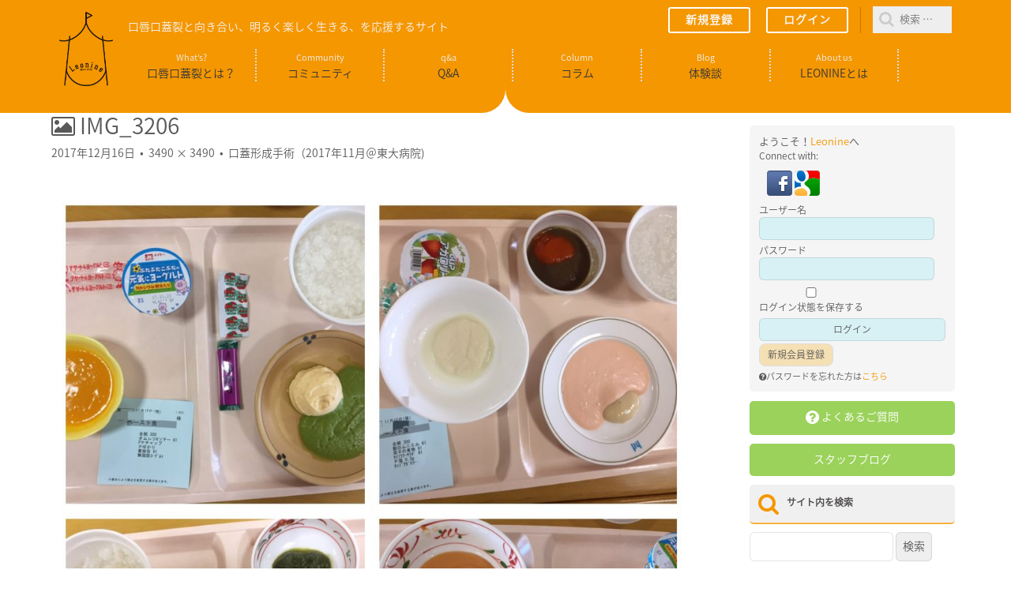

--- FILE ---
content_type: text/html; charset=UTF-8
request_url: http://leonine-clap.org/user_blog/20171216-u-tokyo/img_3206/
body_size: 17012
content:
<!DOCTYPE html>
<html lang="ja"
	itemscope 
	itemtype="http://schema.org/WebSite" 
	prefix="og: http://ogp.me/ns#" >
<head>
	<meta charset="UTF-8" />
	<meta name="viewport" content="width=device-width, initial-scale=1.0">
	<link rel="profile" href="http://gmpg.org/xfn/11" />
	<link rel="pingback" href="http://leonine-clap.org/xmlrpc.php" />
	<link href="https://maxcdn.bootstrapcdn.com/font-awesome/4.7.0/css/font-awesome.min.css" rel="stylesheet">
	<!--[if IE]><script src="http://leonine-clap.org/wp-content/themes/tienda-basic/library/js/html5.js"></script><![endif]-->
	<script type="text/javascript" src="http://ajax.googleapis.com/ajax/libs/jquery/1.7.1/jquery.min.js"></script>
	<meta name="keywords" content="口唇口蓋裂、口唇裂、口蓋裂、leonine、レオナイン、治療、病院、コミュニティ" />
<meta name="description" content="Leonine(レオナイン)は口唇口蓋裂患者とその家族のための情報ポータルサイトです。" />

<!-- WP SiteManager OGP Tags -->
<meta property="og:title" content="IMG_3206" />
<meta property="og:type" content="article" />
<meta property="og:url" content="http://leonine-clap.org/user_blog/20171216-u-tokyo/img_3206/" />
<meta property="og:description" content="Leonine(レオナイン)は口唇口蓋裂患者とその家族のための情報ポータルサイトです。" />
<meta property="og:site_name" content="Leonine" />
<meta property="og:image" content="http://leonine-clap.org/wp-content/uploads/2017/12/IMG_3206.jpg" />

<!-- WP SiteManager Twitter Cards Tags -->
<meta name="twitter:title" content="IMG_3206" />
<meta name="twitter:url" content="http://leonine-clap.org/user_blog/20171216-u-tokyo/img_3206/" />
<meta name="twitter:description" content="Leonine(レオナイン)は口唇口蓋裂患者とその家族のための情報ポータルサイトです。" />
<meta name="twitter:card" content="summary" />
<meta name="twitter:image" content="http://leonine-clap.org/wp-content/uploads/2017/12/IMG_3206-300x300.jpg" />
<title>IMG_3206 &#8211; Leonine</title>
<link rel='dns-prefetch' href='//fonts.googleapis.com' />
<link rel='dns-prefetch' href='//s.w.org' />
<link rel="alternate" type="application/rss+xml" title="Leonine &raquo; フィード" href="http://leonine-clap.org/feed/" />
<link rel="alternate" type="application/rss+xml" title="Leonine &raquo; コメントフィード" href="http://leonine-clap.org/comments/feed/" />
<link rel="alternate" type="application/rss+xml" title="Leonine &raquo; IMG_3206 のコメントのフィード" href="http://leonine-clap.org/user_blog/20171216-u-tokyo/img_3206/feed/" />
		<script type="text/javascript">
			window._wpemojiSettings = {"baseUrl":"https:\/\/s.w.org\/images\/core\/emoji\/2.2.1\/72x72\/","ext":".png","svgUrl":"https:\/\/s.w.org\/images\/core\/emoji\/2.2.1\/svg\/","svgExt":".svg","source":{"concatemoji":"http:\/\/leonine-clap.org\/wp-includes\/js\/wp-emoji-release.min.js?ver=4.7.2"}};
			!function(a,b,c){function d(a){var b,c,d,e,f=String.fromCharCode;if(!k||!k.fillText)return!1;switch(k.clearRect(0,0,j.width,j.height),k.textBaseline="top",k.font="600 32px Arial",a){case"flag":return k.fillText(f(55356,56826,55356,56819),0,0),!(j.toDataURL().length<3e3)&&(k.clearRect(0,0,j.width,j.height),k.fillText(f(55356,57331,65039,8205,55356,57096),0,0),b=j.toDataURL(),k.clearRect(0,0,j.width,j.height),k.fillText(f(55356,57331,55356,57096),0,0),c=j.toDataURL(),b!==c);case"emoji4":return k.fillText(f(55357,56425,55356,57341,8205,55357,56507),0,0),d=j.toDataURL(),k.clearRect(0,0,j.width,j.height),k.fillText(f(55357,56425,55356,57341,55357,56507),0,0),e=j.toDataURL(),d!==e}return!1}function e(a){var c=b.createElement("script");c.src=a,c.defer=c.type="text/javascript",b.getElementsByTagName("head")[0].appendChild(c)}var f,g,h,i,j=b.createElement("canvas"),k=j.getContext&&j.getContext("2d");for(i=Array("flag","emoji4"),c.supports={everything:!0,everythingExceptFlag:!0},h=0;h<i.length;h++)c.supports[i[h]]=d(i[h]),c.supports.everything=c.supports.everything&&c.supports[i[h]],"flag"!==i[h]&&(c.supports.everythingExceptFlag=c.supports.everythingExceptFlag&&c.supports[i[h]]);c.supports.everythingExceptFlag=c.supports.everythingExceptFlag&&!c.supports.flag,c.DOMReady=!1,c.readyCallback=function(){c.DOMReady=!0},c.supports.everything||(g=function(){c.readyCallback()},b.addEventListener?(b.addEventListener("DOMContentLoaded",g,!1),a.addEventListener("load",g,!1)):(a.attachEvent("onload",g),b.attachEvent("onreadystatechange",function(){"complete"===b.readyState&&c.readyCallback()})),f=c.source||{},f.concatemoji?e(f.concatemoji):f.wpemoji&&f.twemoji&&(e(f.twemoji),e(f.wpemoji)))}(window,document,window._wpemojiSettings);
		</script>
		<style type="text/css">
img.wp-smiley,
img.emoji {
	display: inline !important;
	border: none !important;
	box-shadow: none !important;
	height: 1em !important;
	width: 1em !important;
	margin: 0 .07em !important;
	vertical-align: -0.1em !important;
	background: none !important;
	padding: 0 !important;
}
</style>
<link rel='stylesheet' id='gdbbx-widgets-css'  href='http://leonine-clap.org/wp-content/plugins/gd-bbpress-toolbox/css/widgets.min.css?ver=4.5' type='text/css' media='all' />
<link rel='stylesheet' id='bbp-default-css'  href='http://leonine-clap.org/wp-content/plugins/bbpress/templates/default/css/bbpress.css?ver=2.5.12-6148' type='text/css' media='screen' />
<link rel='stylesheet' id='bp-legacy-css-css'  href='http://leonine-clap.org/wp-content/plugins/buddypress/bp-templates/bp-legacy/css/buddypress.min.css?ver=2.7.4' type='text/css' media='screen' />
<link rel='stylesheet' id='contact-form-7-css'  href='http://leonine-clap.org/wp-content/plugins/contact-form-7/includes/css/styles.css?ver=4.6' type='text/css' media='all' />
<link rel='stylesheet' id='simple-favorites-css'  href='http://leonine-clap.org/wp-content/plugins/favorites/assets/css/simple-favorites.css?ver=1.2.3' type='text/css' media='all' />
<link rel='stylesheet' id='elusive-style-css'  href='http://leonine-clap.org/wp-content/plugins/widget-icon/assets/elusive/css/elusive-webfont.css?ver=4.7.2' type='text/css' media='all' />
<link rel='stylesheet' id='font-awesome-style-css'  href='http://leonine-clap.org/wp-content/plugins/widget-icon/assets/font-awesome/css/font-awesome.min.css?ver=4.7.2' type='text/css' media='all' />
<link rel='stylesheet' id='widget-icon-front-style-css'  href='http://leonine-clap.org/wp-content/plugins/widget-icon/css/widget-icon-front.css?ver=4.7.2' type='text/css' media='all' />
<link rel='stylesheet' id='wsl-widget-css'  href='http://leonine-clap.org/wp-content/plugins/wordpress-social-login/assets/css/style.css?ver=4.7.2' type='text/css' media='all' />
<link rel='stylesheet' id='wp-polls-css'  href='http://leonine-clap.org/wp-content/plugins/wp-polls/polls-css.css?ver=2.73.2' type='text/css' media='all' />
<style id='wp-polls-inline-css' type='text/css'>
.wp-polls .pollbar {
	margin: 1px;
	font-size: 6px;
	line-height: 8px;
	height: 8px;
	background-image: url('http://leonine-clap.org/wp-content/plugins/wp-polls/images/default/pollbg.gif');
	border: 1px solid #c8c8c8;
}

</style>
<link rel='stylesheet' id='megamenu-css'  href='http://leonine-clap.org/wp-content/uploads/maxmegamenu/style.css?ver=76a874' type='text/css' media='all' />
<link rel='stylesheet' id='dashicons-css'  href='http://leonine-clap.org/wp-includes/css/dashicons.min.css?ver=4.7.2' type='text/css' media='all' />
<link rel='stylesheet' id='wc-shortcodes-style-css'  href='http://leonine-clap.org/wp-content/plugins/wc-shortcodes/public/assets/css/style.css?ver=3.42' type='text/css' media='all' />
<link rel='stylesheet' id='parent-style-css'  href='http://leonine-clap.org/wp-content/themes/tienda-basic/style.css?ver=4.7.2' type='text/css' media='all' />
<link rel='stylesheet' id='theme_stylesheet-css'  href='http://leonine-clap.org/wp-content/themes/tienda-basic-child/style.css?ver=4.7.2' type='text/css' media='all' />
<link rel='stylesheet' id='google_fonts-css'  href='//fonts.googleapis.com/css?family=Raleway:300,300italic,600,600italic,800' type='text/css' media='all' />
<link rel='stylesheet' id='font_awesome-css'  href='http://leonine-clap.org/wp-content/themes/tienda-basic/library/css/font-awesome.css?ver=4.3.0' type='text/css' media='all' />
<link rel='stylesheet' id='acf-global-css'  href='http://leonine-clap.org/wp-content/plugins/advanced-custom-fields-pro/assets/css/acf-global.css?ver=5.5.5' type='text/css' media='all' />
<link rel='stylesheet' id='acf-input-css'  href='http://leonine-clap.org/wp-content/plugins/advanced-custom-fields-pro/assets/css/acf-input.css?ver=5.5.5' type='text/css' media='all' />
<link rel='stylesheet' id='acf-pro-input-css'  href='http://leonine-clap.org/wp-content/plugins/advanced-custom-fields-pro/pro/assets/css/acf-pro-input.css?ver=5.5.5' type='text/css' media='all' />
<link rel='stylesheet' id='select2-css'  href='http://leonine-clap.org/wp-content/plugins/advanced-custom-fields-pro/assets/inc/select2/3/select2.css?ver=3.5.2' type='text/css' media='all' />
<link rel='stylesheet' id='acf-datepicker-css'  href='http://leonine-clap.org/wp-content/plugins/advanced-custom-fields-pro/assets/inc/datepicker/jquery-ui.min.css?ver=1.11.4' type='text/css' media='all' />
<link rel='stylesheet' id='acf-timepicker-css'  href='http://leonine-clap.org/wp-content/plugins/advanced-custom-fields-pro/assets/inc/timepicker/jquery-ui-timepicker-addon.min.css?ver=1.6.1' type='text/css' media='all' />
<link rel='stylesheet' id='wp-color-picker-css'  href='http://leonine-clap.org/wp-admin/css/color-picker.min.css?ver=4.7.2' type='text/css' media='all' />
<link rel='stylesheet' id='wordpresscanvas-font-awesome-css'  href='http://leonine-clap.org/wp-content/plugins/wc-shortcodes/public/assets/css/font-awesome.min.css?ver=4.7.0' type='text/css' media='all' />
<script type='text/javascript' src='http://leonine-clap.org/wp-includes/js/jquery/jquery.js?ver=1.12.4'></script>
<script type='text/javascript' src='http://leonine-clap.org/wp-includes/js/jquery/jquery-migrate.min.js?ver=1.4.1'></script>
<script type='text/javascript'>
/* <![CDATA[ */
var BP_Confirm = {"are_you_sure":"\u672c\u5f53\u306b\u3044\u3044\u3067\u3059\u304b ?"};
/* ]]> */
</script>
<script type='text/javascript' src='http://leonine-clap.org/wp-content/plugins/buddypress/bp-core/js/confirm.min.js?ver=2.7.4'></script>
<script type='text/javascript' src='http://leonine-clap.org/wp-content/plugins/buddypress/bp-core/js/widget-members.min.js?ver=2.7.4'></script>
<script type='text/javascript' src='http://leonine-clap.org/wp-content/plugins/buddypress/bp-core/js/jquery-query.min.js?ver=2.7.4'></script>
<script type='text/javascript' src='http://leonine-clap.org/wp-content/plugins/buddypress/bp-core/js/vendor/jquery-cookie.min.js?ver=2.7.4'></script>
<script type='text/javascript' src='http://leonine-clap.org/wp-content/plugins/buddypress/bp-core/js/vendor/jquery-scroll-to.min.js?ver=2.7.4'></script>
<script type='text/javascript'>
/* <![CDATA[ */
var BP_DTheme = {"accepted":"\u627f\u8a8d\u6e08","close":"\u9589\u3058\u308b","comments":"\u30b3\u30e1\u30f3\u30c8","leave_group_confirm":"\u672c\u5f53\u306b\u3053\u306e\u30b0\u30eb\u30fc\u30d7\u304b\u3089\u96e2\u8131\u3057\u307e\u3059\u304b ?","mark_as_fav":"\u304a\u6c17\u306b\u5165\u308a","my_favs":"\u308f\u305f\u3057\u306e\u304a\u6c17\u306b\u5165\u308a","rejected":"\u62d2\u5426\u6e08\u307f","remove_fav":"\u304a\u6c17\u306b\u5165\u308a\u304b\u3089\u524a\u9664","show_all":"\u3059\u3079\u3066\u3092\u898b\u308b","show_all_comments":"\u3053\u306e\u30b9\u30ec\u30c3\u30c9\u306e\u3059\u3079\u3066\u306e\u30b3\u30e1\u30f3\u30c8\u3092\u898b\u308b","show_x_comments":"%d\u4ef6\u306e\u30b3\u30e1\u30f3\u30c8\u3092\u3059\u3079\u3066\u8868\u793a","unsaved_changes":"\u30d7\u30ed\u30d5\u30a3\u30fc\u30eb\u306b\u4fdd\u5b58\u3055\u308c\u3066\u3044\u306a\u5909\u66f4\u304c\u3042\u308a\u307e\u3059\u3002\u3053\u306e\u30da\u30fc\u30b8\u304b\u3089\u79fb\u52d5\u3059\u308b\u3068\u3001\u5909\u66f4\u304c\u3059\u3079\u3066\u5931\u308f\u308c\u307e\u3059\u3002","view":"\u8868\u793a"};
/* ]]> */
</script>
<script type='text/javascript' src='http://leonine-clap.org/wp-content/plugins/buddypress/bp-templates/bp-legacy/js/buddypress.min.js?ver=2.7.4'></script>
<script type='text/javascript'>
/* <![CDATA[ */
var simple_favorites = {"ajaxurl":"http:\/\/leonine-clap.org\/wp-admin\/admin-ajax.php","favorite":"<i class=\"sf-icon-star-empty\"><\/i><br>\u304a\u6c17\u306b\u5165\u308a","favorited":"<i class=\"sf-icon-star-full\"><\/i><br>\u304a\u6c17\u306b\u5165\u308a\u6e08","includecount":"1","indicate_loading":"","loading_text":"Loading","loading_image":"","loading_image_active":"","loading_image_preload":""};
/* ]]> */
</script>
<script type='text/javascript' src='http://leonine-clap.org/wp-content/plugins/favorites/assets/js/simple-favorites.min.js?ver=1.2.3'></script>
<script type='text/javascript' src='http://leonine-clap.org/wp-includes/js/jquery/ui/core.min.js?ver=1.11.4'></script>
<script type='text/javascript' src='http://leonine-clap.org/wp-includes/js/jquery/ui/widget.min.js?ver=1.11.4'></script>
<script type='text/javascript' src='http://leonine-clap.org/wp-includes/js/jquery/ui/mouse.min.js?ver=1.11.4'></script>
<script type='text/javascript' src='http://leonine-clap.org/wp-includes/js/jquery/ui/sortable.min.js?ver=1.11.4'></script>
<script type='text/javascript' src='http://leonine-clap.org/wp-includes/js/jquery/ui/resizable.min.js?ver=1.11.4'></script>
<script type='text/javascript' src='http://leonine-clap.org/wp-content/plugins/advanced-custom-fields-pro/assets/js/acf-input.min.js?ver=5.5.5'></script>
<script type='text/javascript' src='http://leonine-clap.org/wp-content/plugins/advanced-custom-fields-pro/pro/assets/js/acf-pro-input.min.js?ver=5.5.5'></script>
<script type='text/javascript' src='http://leonine-clap.org/wp-content/plugins/advanced-custom-fields-pro/assets/inc/select2/3/select2.min.js?ver=3.5.2'></script>
<script type='text/javascript' src='http://leonine-clap.org/wp-includes/js/jquery/ui/datepicker.min.js?ver=1.11.4'></script>
<script type='text/javascript'>
jQuery(document).ready(function(jQuery){jQuery.datepicker.setDefaults({"closeText":"\u9589\u3058\u308b","currentText":"\u4eca\u65e5","monthNames":["1\u6708","2\u6708","3\u6708","4\u6708","5\u6708","6\u6708","7\u6708","8\u6708","9\u6708","10\u6708","11\u6708","12\u6708"],"monthNamesShort":["1\u6708","2\u6708","3\u6708","4\u6708","5\u6708","6\u6708","7\u6708","8\u6708","9\u6708","10\u6708","11\u6708","12\u6708"],"nextText":"\u6b21\u3078","prevText":"\u524d","dayNames":["\u65e5\u66dc\u65e5","\u6708\u66dc\u65e5","\u706b\u66dc\u65e5","\u6c34\u66dc\u65e5","\u6728\u66dc\u65e5","\u91d1\u66dc\u65e5","\u571f\u66dc\u65e5"],"dayNamesShort":["\u65e5","\u6708","\u706b","\u6c34","\u6728","\u91d1","\u571f"],"dayNamesMin":["\u65e5","\u6708","\u706b","\u6c34","\u6728","\u91d1","\u571f"],"dateFormat":"yy\u5e74mm\u6708d\u65e5","firstDay":1,"isRTL":false});});
</script>
<script type='text/javascript' src='http://leonine-clap.org/wp-content/plugins/advanced-custom-fields-pro/assets/inc/timepicker/jquery-ui-timepicker-addon.min.js?ver=1.6.1'></script>
<link rel='https://api.w.org/' href='http://leonine-clap.org/wp-json/' />
<link rel="EditURI" type="application/rsd+xml" title="RSD" href="http://leonine-clap.org/xmlrpc.php?rsd" />
<link rel="wlwmanifest" type="application/wlwmanifest+xml" href="http://leonine-clap.org/wp-includes/wlwmanifest.xml" /> 
<meta name="generator" content="WordPress 4.7.2" />
<link rel='shortlink' href='http://leonine-clap.org/?p=2923' />
<link rel="alternate" type="application/json+oembed" href="http://leonine-clap.org/wp-json/oembed/1.0/embed?url=http%3A%2F%2Fleonine-clap.org%2Fuser_blog%2F20171216-u-tokyo%2Fimg_3206%2F" />
<link rel="alternate" type="text/xml+oembed" href="http://leonine-clap.org/wp-json/oembed/1.0/embed?url=http%3A%2F%2Fleonine-clap.org%2Fuser_blog%2F20171216-u-tokyo%2Fimg_3206%2F&#038;format=xml" />
<meta name="generator" content="GD bbPress Toolbox Pro 4.5, Build 557" />
    <script>
        var bf_ajaxurl = 'http://leonine-clap.org/wp-admin/admin-ajax.php';
 
		jQuery(function() {
			jQuery('.bf-click-counter').click(function() {
				var self = this;
			    jQuery.ajax({
			        type: 'POST',
			        url: bf_ajaxurl,
			        data: {
			            'id' : jQuery(this).attr('data-id'),
						'action' : 'bf_click_counter_countup',
			        },
			        success: function( response ){
			         	jQuery(self).find('.count').html(response);   
			        }
			    });				
 
				return false;
			});
		})
 
    </script>

	<script type="text/javascript">var ajaxurl = 'http://leonine-clap.org/wp-admin/admin-ajax.php';</script>

<script type="text/javascript">
	window._se_plugin_version = '8.1.6';
</script>

<script type="text/javascript">
    /* <![CDATA[ */
    var gdbxRender_Data = { url: "http://leonine-clap.org/wp-admin/admin-ajax.php", run_quote: true, run_report: false, run_thanks: false, run_attachments: true, run_canned_replies: false, run_bbcodes: true, run_bbcodes_toolbar: false, run_signature: true, run_fitvids: true, wp_editor: true, wp_version: 47, sig_bbcodes: false, limiter: true, max_chars: 512, max_chars_warning: 460, last_cookie: 1768802193, bbpress_version: 25, text_are_you_sure: "Are you sure? Operation is not reversible.", now: 1768798593, validate_attachments: true, insert_into_content: true, max_files: 4, max_size: 524288, allowed_extensions: "jpg jpeg jpe gif png bmp tiff tif ico asf asx wmv wmx wm avi divx flv mov qt mpeg mpg mpe mp4 m4v ogv webm mkv 3gp 3gpp 3g2 3gp2 txt asc c cc h srt csv tsv ics rtx css vtt dfxp mp3 m4a m4b ra ram wav ogg oga mid midi wma wax mka rtf js pdf class tar zip gz gzip rar 7z psd xcf doc pot pps ppt wri xla xls xlt xlw mdb mpp docx docm dotx dotm xlsx xlsm xlsb xltx xltm xlam pptx pptm ppsx ppsm potx potm ppam sldx sldm onetoc onetoc2 onetmp onepkg oxps xps odt odp ods odg odc odb odf wp wpd key numbers pages", text_select_file: "ファイルを選択", text_file_name: "ファイル名", text_file_size: "サイズ", text_file_type: "形式", text_file_validation: "エラー！", text_file_validation_size: "このファイルは最大サイズ(100k)を超えています", text_file_validation_type: "File type not allowed.", text_file_remove: "Remove this file", text_file_shortcode: "Insert into content", text_file_caption: "Set file caption", text_file_caption_placeholder: "Caption..." };
    /* ]]> */
</script>

        <style>
.container { max-width: 1170px; }
.home-container { background-color: #ffffff; background-image: url(); background-repeat: repeat; background-position: top left; }
.wrapper { max-width: 1215px; }
</style>
	        <style type="text/css">
            #wpadminbar #wp-admin-bar-gdbb-toolbar .ab-icon:before {
                content: "\f477";
                top: 2px;
            }

            @media screen and ( max-width: 782px ) {
                #wpadminbar li#wp-admin-bar-gdbb-toolbar {
                    display: block;
                }
            }
        </style>
    <link rel="icon" href="http://leonine-clap.org/wp-content/uploads/2017/01/cropped-logo-2-32x32.png" sizes="32x32" />
<link rel="icon" href="http://leonine-clap.org/wp-content/uploads/2017/01/cropped-logo-2-192x192.png" sizes="192x192" />
<link rel="apple-touch-icon-precomposed" href="http://leonine-clap.org/wp-content/uploads/2017/01/cropped-logo-2-180x180.png" />
<meta name="msapplication-TileImage" content="http://leonine-clap.org/wp-content/uploads/2017/01/cropped-logo-2-270x270.png" />
	<script>
  (function(i,s,o,g,r,a,m){i['GoogleAnalyticsObject']=r;i[r]=i[r]||function(){
  (i[r].q=i[r].q||[]).push(arguments)},i[r].l=1*new Date();a=s.createElement(o),
  m=s.getElementsByTagName(o)[0];a.async=1;a.src=g;m.parentNode.insertBefore(a,m)
  })(window,document,'script','https://www.google-analytics.com/analytics.js','ga');

  ga('create', 'UA-89471518-1', 'auto');
  ga('send', 'pageview');

</script>
</head>

<body class="attachment attachment-template-default single single-attachment postid-2923 attachmentid-2923 attachment-jpeg mega-menu-max-mega-menu-1 mega-menu-max-mega-menu-2 wc-shortcodes-font-awesome-enabled basic no-js">

	<div id="page" class="clearfix">
		<header id="header">
			<div class="container">
		
				<div id="site-meta" class="pull-left">
				<a href="http://leonine-clap.org">
				<img src="http://leonine-clap.org/wp-content/themes/tienda-basic-child/img/logo.png" class="logo">
				</a>
										<div id="site-title"><a href="http://leonine-clap.org" title="Leonine" rel="home">
						Leonine					</a></div>
					
				</div>

				<div id="nav-container" class="pull-right">
				<div id="site-description">口唇口蓋裂と向き合い、明るく楽しく生きる、を応援するサイト</div>
				<div id="top-header">
						<div class="top-menus">
						
													<ul id="menu-rog-menu" class="hidden-xs top-menu pull-left"><li id="menu-item-1101" class="bp-menu bp-register-nav menu-item menu-item-type-custom menu-item-object-custom menu-item-1101"><a href="http://www.leonine-clap.org/wp/%e7%99%bb%e9%8c%b2/">新規登録</a></li>
<li id="menu-item-1350" class="menu-item menu-item-type-post_type menu-item-object-page menu-item-1350"><a href="http://leonine-clap.org/top/%e3%83%ad%e3%82%b0%e3%82%a4%e3%83%b3/">ログイン</a></li>
</ul>							<div class="hidden-xs">
								<form role="search" method="get" class="search-form" action="http://leonine-clap.org/">
				<label>
					<span class="sr-only">検索:</span>
					<input type="search" class="search-field" placeholder="検索 &hellip;" value="" name="s" />
				</label>
				<input type="submit" class="search-submit sr-only" value="検索" />
			</form>							</div>

													</div>
						
					
						
					</div>
					
					<div id="site-navigation">
						<h3 class="sr-only">Main menu</h3>
						<a class="sr-only" href="#primary" title="Skip to content">Skip to content</a>

						<div class="navbar-header">
							<button type="button" class="navbar-toggle" data-toggle="collapse" data-target=".navbar-collapse" id="mobile-no">
						        <span class="sr-only">Open mobile menu</span>
						        <span class="icon-bar"></span>
						        <span class="icon-bar"></span>
						        <span class="icon-bar"></span>
						    </button>
						</div>

						<nav class="collapse navbar-collapse">
							<ul id="menu-main-menu" class="nav navbar-nav navbar-left"><li id="menu-item-1341" class="menu-item menu-item-type-post_type menu-item-object-page menu-item-1341"><a href="http://leonine-clap.org/whatkoushinkougairetsu/"><span>What&#8217;s?</span><br>口唇口蓋裂とは？</a></li>
<li id="menu-item-1080" class="menu-item menu-item-type-custom menu-item-object-custom menu-item-1080"><a href="http://leonine-clap.org/forums/forum/community/%20"><span>Community</span><br>コミュニティ</a></li>
<li id="menu-item-1081" class="menu-item menu-item-type-custom menu-item-object-custom menu-item-1081"><a href="http://leonine-clap.org/forums/forum/qa/"><span>q&#038;a</span><br>Q&#038;A</a></li>
<li id="menu-item-1082" class="menu-item menu-item-type-taxonomy menu-item-object-category menu-item-1082"><a href="http://leonine-clap.org/category/colomn/"><span>Column</span></br>コラム</a></li>
<li id="menu-item-1083" class="menu-item menu-item-type-custom menu-item-object-custom menu-item-1083"><a href="http://leonine-clap.org/user_blog/"><span>Blog</span><br>体験談</a></li>
<li id="menu-item-1349" class="menu-item menu-item-type-post_type menu-item-object-page menu-item-1349"><a href="http://leonine-clap.org/top/about_us/"><span>About us</span><br>Leonineとは</a></li>
</ul>						</nav>
					</div>
					
				</div>
				
			</div>
			
		

<div id="resuponsiv-box" class="pc-no">
<div id="mega-menu-wrap-max_mega_menu_1" class="mega-menu-wrap"><div class="mega-menu-toggle" tabindex="0"><div class='mega-toggle-block mega-menu-toggle-block mega-toggle-block-center mega-toggle-block-1' id='mega-toggle-block-1'></div></div><ul id="mega-menu-max_mega_menu_1" class="mega-menu mega-menu-horizontal mega-no-js" data-event="hover_intent" data-effect="fade_up" data-effect-speed="200" data-second-click="close" data-document-click="collapse" data-vertical-behaviour="standard" data-breakpoint="600" data-unbind="true"><li class='mega-bp-menu mega-bp-login-nav mega-menu-item mega-menu-item-type-custom mega-menu-item-object-custom mega-align-bottom-left mega-menu-flyout mega-menu-item-1086' id='mega-menu-item-1086'><a class="mega-menu-link" href="http://leonine-clap.org/wp-login.php?redirect_to=http%3A%2F%2Fleonine-clap.org%2Fuser_blog%2F20171216-u-tokyo%2Fimg_3206%2F" tabindex="0">ログイン</a></li><li class='mega-bp-menu mega-bp-register-nav mega-menu-item mega-menu-item-type-custom mega-menu-item-object-custom mega-align-bottom-left mega-menu-flyout mega-menu-item-1087' id='mega-menu-item-1087'><a class="mega-menu-link" href="http://www.leonine-clap.org/wp/%e7%99%bb%e9%8c%b2/" tabindex="0">新規登録</a></li><li class='mega-menu-item mega-menu-item-type-post_type mega-menu-item-object-page mega-align-bottom-left mega-menu-flyout mega-menu-item-1348' id='mega-menu-item-1348'><a class="mega-menu-link" href="http://leonine-clap.org/whatkoushinkougairetsu/" tabindex="0">口唇口蓋裂とは？</a></li><li class='mega-menu-item mega-menu-item-type-custom mega-menu-item-object-custom mega-align-bottom-left mega-menu-flyout mega-menu-item-1088' id='mega-menu-item-1088'><a class="mega-menu-link" href="http://leonine-clap.org/forums/forum/community/" tabindex="0">コミュニティ</a></li><li class='mega-menu-item mega-menu-item-type-custom mega-menu-item-object-custom mega-align-bottom-left mega-menu-flyout mega-menu-item-1089' id='mega-menu-item-1089'><a class="mega-menu-link" href="http://leonine-clap.org/forums/forum/qa/" tabindex="0">Q&A</a></li><li class='mega-menu-item mega-menu-item-type-taxonomy mega-menu-item-object-category mega-align-bottom-left mega-menu-flyout mega-menu-item-1090' id='mega-menu-item-1090'><a class="mega-menu-link" href="http://leonine-clap.org/category/colomn/" tabindex="0">コラム</a></li><li class='mega-menu-item mega-menu-item-type-custom mega-menu-item-object-custom mega-align-bottom-left mega-menu-flyout mega-menu-item-1091' id='mega-menu-item-1091'><a class="mega-menu-link" href="http://leonine-clap.org/user_blog/" tabindex="0">体験談</a></li><li class='mega-menu-item mega-menu-item-type-post_type mega-menu-item-object-page mega-align-bottom-left mega-menu-flyout mega-menu-item-1351' id='mega-menu-item-1351'><a class="mega-menu-link" href="http://leonine-clap.org/top/about_us/" tabindex="0">Leonineとは</a></li></ul></div></div>
		</header>
		<div id="lion-back">
		<div class="lione-line"></div>
		<div class="lione-line line-left"></div>
		</div>
<div class="clear"></div>
		<main>

<div class="container">
	<div class="row">
		<div id="primary" class="col-md-9">
							<article id="post-2923" class="post-2923 attachment type-attachment status-inherit hentry xfolkentry clearfix">
					<header>
						<h1 class="entry-title taggedlink"><i class="fa fa-picture-o"></i> IMG_3206</h1>	
						<div class="entry-meta">
							<span class="entry-date"><time class="entry-date" datetime="2017-12-16T14:08:36+00:00">2017年12月16日</time></span>
							&nbsp;&bull;&nbsp;
							<span class="full-size-link"><a href="http://leonine-clap.org/wp-content/uploads/2017/12/IMG_3206.jpg">3490 &times; 3490</a></span>
							&nbsp;&bull;&nbsp;
							<span class="parent-post-link"><a href="http://leonine-clap.org/user_blog/20171216-u-tokyo/" rel="gallery">口蓋形成手術（2017年11月＠東大病院)</a></span>
						</div><!-- .entry-meta -->
					</header>
	
					<div class="entry-content description clearfix">
						<div class="entry-attachment">
							<div class="attachment">
								<a href="http://leonine-clap.org/user_blog/20171216-u-tokyo/img_3206-2/" rel="attachment"><img width="810" height="810" src="http://leonine-clap.org/wp-content/uploads/2017/12/IMG_3206-1024x1024.jpg" class="attachment-810x810 size-810x810" alt="" srcset="http://leonine-clap.org/wp-content/uploads/2017/12/IMG_3206-1024x1024.jpg 1024w, http://leonine-clap.org/wp-content/uploads/2017/12/IMG_3206-150x150.jpg 150w, http://leonine-clap.org/wp-content/uploads/2017/12/IMG_3206-300x300.jpg 300w, http://leonine-clap.org/wp-content/uploads/2017/12/IMG_3206-768x768.jpg 768w" sizes="(max-width: 810px) 100vw, 810px" /></a>							</div><!-- .attachment -->
	
													</div><!-- .entry-attachment -->
	
											</div><!-- .entry-content -->
	
					<footer class="entry">
					    					</footer><!-- .entry -->
				</article><!-- #post-## -->
	
				<div id="posts-pagination" class="clearfix">
					<h3 class="sr-only">Post navigation</h3>
					<div class="previous pull-left"><a href='http://leonine-clap.org/user_blog/20171216-u-tokyo/img_3205/'><span class="meta-nav">&larr;</span> Previous Image</a></div>
					<div class="next pull-right"><a href='http://leonine-clap.org/user_blog/20171216-u-tokyo/img_3206-2/'>Next Image <span class="meta-nav">&rarr;</span></a></div>
				</div><!-- #posts-pagination -->
	
				
<div id="comments" class="comments-area">
	
	
		<div id="respond" class="comment-respond">
		<h3 id="reply-title" class="comment-reply-title">コメントを残す <small><a rel="nofollow" id="cancel-comment-reply-link" href="/user_blog/20171216-u-tokyo/img_3206/#respond" style="display:none;">コメントをキャンセル</a></small></h3><p class="must-log-in">コメントを投稿するには<a href="http://leonine-clap.org/wp-login.php?redirect_to=http%3A%2F%2Fleonine-clap.org%2Fuser_blog%2F20171216-u-tokyo%2Fimg_3206%2F">ログイン</a>してください。</p>
<!--
	wsl_render_auth_widget
	WordPress Social Login 2.3.0.
	http://wordpress.org/plugins/wordpress-social-login/
-->

<style type="text/css">
.wp-social-login-connect-with{}.wp-social-login-provider-list{}.wp-social-login-provider-list a{}.wp-social-login-provider-list img{}.wsl_connect_with_provider{}</style>

<div class="wp-social-login-widget">

	<div class="wp-social-login-connect-with">Connect with:</div>

	<div class="wp-social-login-provider-list">

		<a rel="nofollow" href="http://leonine-clap.org/wp-login.php?action=wordpress_social_authenticate&#038;mode=login&#038;provider=Facebook&#038;redirect_to=http%3A%2F%2Fleonine-clap.org%2Fuser_blog%2F20171216-u-tokyo%2Fimg_3206%2F" title="Connect with Facebook" class="wp-social-login-provider wp-social-login-provider-facebook" data-provider="Facebook">
			<img alt="Facebook" title="Connect with Facebook" src="http://leonine-clap.org/wp-content/plugins/wordpress-social-login/assets/img/32x32/wpzoom/facebook.png" />
		</a>

		<a rel="nofollow" href="http://leonine-clap.org/wp-login.php?action=wordpress_social_authenticate&#038;mode=login&#038;provider=Google&#038;redirect_to=http%3A%2F%2Fleonine-clap.org%2Fuser_blog%2F20171216-u-tokyo%2Fimg_3206%2F" title="Connect with Google" class="wp-social-login-provider wp-social-login-provider-google" data-provider="Google">
			<img alt="Google" title="Connect with Google" src="http://leonine-clap.org/wp-content/plugins/wordpress-social-login/assets/img/32x32/wpzoom/google.png" />
		</a>

	</div>

	<div class="wp-social-login-widget-clearing"></div>

</div>

<!-- wsl_render_auth_widget -->

	</div><!-- #respond -->
	</div><!-- #comments .comments-area -->	
					</div><!-- #primary -->
	
		
	
	<div id="secondary" class="col-md-3" role="complementary">
	
		<div id="side-welcome">
	<p>ようこそ！<span>Leonine</span>へ</p>
	<div class="wid-rog">
	
<!--
	wsl_render_auth_widget
	WordPress Social Login 2.3.0.
	http://wordpress.org/plugins/wordpress-social-login/
-->

<style type="text/css">
.wp-social-login-connect-with{}.wp-social-login-provider-list{}.wp-social-login-provider-list a{}.wp-social-login-provider-list img{}.wsl_connect_with_provider{}</style>

<div class="wp-social-login-widget">

	<div class="wp-social-login-connect-with">Connect with:</div>

	<div class="wp-social-login-provider-list">

		<a rel="nofollow" href="http://leonine-clap.org/wp-login.php?action=wordpress_social_authenticate&#038;mode=login&#038;provider=Facebook&#038;redirect_to=http%3A%2F%2Fleonine-clap.org%2Fuser_blog%2F20171216-u-tokyo%2Fimg_3206%2F" title="Connect with Facebook" class="wp-social-login-provider wp-social-login-provider-facebook" data-provider="Facebook">
			<img alt="Facebook" title="Connect with Facebook" src="http://leonine-clap.org/wp-content/plugins/wordpress-social-login/assets/img/32x32/wpzoom/facebook.png" />
		</a>

		<a rel="nofollow" href="http://leonine-clap.org/wp-login.php?action=wordpress_social_authenticate&#038;mode=login&#038;provider=Google&#038;redirect_to=http%3A%2F%2Fleonine-clap.org%2Fuser_blog%2F20171216-u-tokyo%2Fimg_3206%2F" title="Connect with Google" class="wp-social-login-provider wp-social-login-provider-google" data-provider="Google">
			<img alt="Google" title="Connect with Google" src="http://leonine-clap.org/wp-content/plugins/wordpress-social-login/assets/img/32x32/wpzoom/google.png" />
		</a>

	</div>

	<div class="wp-social-login-widget-clearing"></div>

</div>

<!-- wsl_render_auth_widget -->

 
	<form name="login-form" action="http://leonine-clap.org/wp-login.php" method="post">
    <label>ユーザー名<input type="text" name="log" value="" tabindex="97" /></label>
    <label>パスワード<input type="password" name="pwd" value="" tabindex="98" /></label>
    <label><input name="rememberme" type="checkbox" value="forever" tabindex="99" />ログイン状態を保存する</label></p>
        <input type="submit" name="wp-submit" value="ログイン" tabindex="100" />
    <input type="hidden" name="testcookie" value="1" />
</form>
</div>
<div class="wid-rezister"><a href="http://leonine-clap.org/%e7%99%bb%e9%8c%b2/">新規会員登録</a></div>
<p class="lost-back"><a href="http://leonine-clap.org/wp-login.php?action=lostpassword"><i class="fa fa-question-circle" aria-hidden="true"></i>パスワードを忘れた方は<span>こちら</span></a></p>
	</div>
		
	
		<aside id="text-3" class="widget widget_text">			<div class="textwidget"><a class="side-link" href="http://leonine-clap.org/top/よくあるご質問/"><i class="fa fa-question-circle" aria-hidden="true"></i> よくあるご質問</a></div>
		</aside><aside id="text-9" class="widget widget_text">			<div class="textwidget"><a class="side-link" href="https://ameblo.jp/leonine-staff-blog/entry-12308416282.html"> スタッフブログ</a></div>
		</aside><aside id="bbp_search_widget-2" class="widget widget_display_search"><h3 class="widget-title"><i style="padding-right: 10px; vertical-align: inherit;" class="font-awesome icon-search"></i>サイト内を検索</h3>
<form role="search" method="get" id="bbp-search-form" action="http://leonine-clap.org/forums/search/">
	<div>
		<label class="screen-reader-text hidden" for="bbp_search">検索:</label>
		<input type="hidden" name="action" value="bbp-search-request" />
		<input tabindex="101" type="text" value="" name="bbp_search" id="bbp_search" />
		<input tabindex="102" class="button" type="submit" id="bbp_search_submit" value="検索" />
	</div>
</form>
</aside><aside id="bbp_topics_widget-3" class="widget widget_display_topics"><h3 class="widget-title"><i style="padding-right: 10px; vertical-align: inherit;" class="font-awesome icon-bookmark-empty"></i>コミュニティで人気のトピック</h3>
		<ul>

			
				<li>
					<a class="bbp-forum-title" href="http://leonine-clap.org/forums/topic/hiroshima/">広島在住</a>

					
					
				</li>

			
				<li>
					<a class="bbp-forum-title" href="http://leonine-clap.org/forums/topic/%e9%83%bd%e7%ab%8b%e5%b0%8f%e5%85%90%e7%b7%8f%e5%90%88%e5%8c%bb%e7%99%82%e3%82%bb%e3%83%b3%e3%82%bf%e3%83%bc/">都立小児総合医療センター</a>

					
					
				</li>

			
				<li>
					<a class="bbp-forum-title" href="http://leonine-clap.org/forums/topic/%e3%83%ac%e3%82%aa%e3%83%8a%e3%82%a4%e3%83%b3%e5%ae%b6%e6%97%8f%e4%bc%9a%ef%bc%88201735%ef%bc%89%ef%bc%a0%e7%af%89%e5%9c%b0%e3%80%80/">レオナイン家族会（2017/3/5）＠築地　</a>

					
					
				</li>

			
		</ul>

		</aside><aside id="bbp_topics_widget-2" class="widget widget_display_topics"><h3 class="widget-title"><i style="padding-right: 10px; vertical-align: inherit;" class="font-awesome icon-bookmark"></i>Q&#038;A人気のトピック</h3>
		<ul>

			
				<li>
					<a class="bbp-forum-title" href="http://leonine-clap.org/forums/topic/%e3%83%94%e3%82%b8%e3%83%a7%e3%83%b3p%e5%9e%8b%e8%aa%bf%e6%95%b4%e5%bc%81%e3%81%ab%e3%81%a4%e3%81%84%e3%81%a6/">ピジョンP型調整弁について</a>

					
					
				</li>

			
				<li>
					<a class="bbp-forum-title" href="http://leonine-clap.org/forums/topic/%e5%93%ba%e4%b9%b3%e4%bd%93%e9%a8%93%e3%82%92%e6%95%99%e3%81%88%e3%81%a6%e3%81%8f%e3%81%a0%e3%81%95%e3%81%84%ef%bc%81/">哺乳体験を教えてください！</a>

					
					
				</li>

			
				<li>
					<a class="bbp-forum-title" href="http://leonine-clap.org/forums/topic/%e9%9b%a2%e4%b9%b3%e9%a3%9f%e3%81%ab%e3%81%a4%e3%81%84%e3%81%a6-2/">離乳食について</a>

					
					
				</li>

			
		</ul>

		</aside><aside id="text-4" class="widget widget_text">			<div class="textwidget"><a href="http://leonine-clap.org/%e3%82%b3%e3%83%a9%e3%83%a0%e3%83%86%e3%83%bc%e3%83%9e%e5%8b%9f%e9%9b%86/"><img src="http://leonine-clap.org/wp-content/uploads/2017/01/colomn-banner-1.png" class="side-banner">
</a>
</div>
		</aside><aside id="text-7" class="widget widget_text"><h3 class="widget-title"><i style="padding-right: 10px; vertical-align: inherit;" class="font-awesome icon-facebook-sign"></i>Facebook</h3>			<div class="textwidget"><div class="fb-back">
<iframe src="https://www.facebook.com/plugins/page.php?href=https%3A%2F%2Fwww.facebook.com%2Fleonine.clap%2F&tabs=timeline&width=240&height=500&small_header=false&adapt_container_width=true&hide_cover=false&show_facepile=true&appId=1719260411734807" width="300" height="350" style="border:none;overflow:hidden" scrolling="no" frameborder="0" allowTransparency="true"></iframe>
<div></div>
		</aside><aside id="text-6" class="widget widget_text"><h3 class="widget-title"><i style="padding-right: 10px; vertical-align: inherit;" class="font-awesome icon-twitter-sign"></i>twitter</h3>			<div class="textwidget"><a class="twitter-timeline" href="https://twitter.com/leonine_clap" height="350px" data-border-color="#eeeeee">Tweets by leonine_clap</a> <script async src="//platform.twitter.com/widgets.js" charset="utf-8"></script></div>
		</aside><aside id="text-8" class="widget widget_text">			<div class="textwidget"><a href="https://medicalnote.jp/diseases/%E5%8F%A3%E5%94%87%E5%8F%A3%E8%93%8B%E8%A3%82">
<img src="http://leonine-clap.org/wp-content/uploads/2018/02/MN_logo.png" class="side-banner">
</a></div>
		</aside>	</div><!-- #secondary.widget-area -->
	</div>
</div>

		</main><!-- main -->
		
		<div id="foot-area">
		<div class="wrapper full-content orange-full">
	<div class="container full-content">
		<img src="http://leonine-clap.org/wp-content/themes/tienda-basic-child/img/LEONNE-topsample_05.png" class="foot-logo">
		<h3 class="foot-side">口唇口蓋裂を気にすることなく笑顔で過ごせる環境を作るコミュニティサイト</h3>
		<h2 class="foot-tit"><img src="http://leonine-clap.org/wp-content/themes/tienda-basic-child/img/leonine_rogo.png" alt="Lonineロゴ"></h2>
		<div class="widget"><div class="menu-footer-menu-top-container"><ul id="menu-footer-menu-top" class="menu"><li id="menu-item-1344" class="menu-item menu-item-type-post_type menu-item-object-page menu-item-1344"><a href="http://leonine-clap.org/top/aboutus/">運営組織について</a></li>
<li id="menu-item-1342" class="menu-item menu-item-type-post_type menu-item-object-page menu-item-1342"><a href="http://leonine-clap.org/top/%e3%81%8a%e5%95%8f%e3%81%84%e5%90%88%e3%82%8f%e3%81%9b/">お問い合わせ</a></li>
<li id="menu-item-1343" class="menu-item menu-item-type-post_type menu-item-object-page menu-item-1343"><a href="http://leonine-clap.org/top/%e5%88%a9%e7%94%a8%e8%a6%8f%e7%b4%84/">利用規約</a></li>
</ul></div></div><div class="widget"><div class="menu-foot-menu-bottom-container"><ul id="menu-foot-menu-bottom" class="menu"><li id="menu-item-1347" class="menu-item menu-item-type-post_type menu-item-object-page menu-item-1347"><a href="http://leonine-clap.org/top/%e3%83%97%e3%83%a9%e3%82%a4%e3%83%90%e3%82%b7%e3%83%bc%e3%83%9d%e3%83%aa%e3%82%b7%e3%83%bc/">プライバシーポリシー</a></li>
<li id="menu-item-1345" class="menu-item menu-item-type-post_type menu-item-object-page menu-item-1345"><a href="http://leonine-clap.org/%e6%8a%95%e7%a8%bf%e6%83%85%e5%a0%b1%e3%81%ae%e5%8f%96%e3%82%8a%e6%89%b1%e3%81%84%e3%81%ab%e3%81%a4%e3%81%84%e3%81%a6/">投稿情報の取り扱いについて</a></li>
<li id="menu-item-1346" class="menu-item menu-item-type-post_type menu-item-object-page menu-item-1346"><a href="http://leonine-clap.org/top/%e3%82%88%e3%81%8f%e3%81%82%e3%82%8b%e3%81%94%e8%b3%aa%e5%95%8f/">よくあるご質問</a></li>
</ul></div></div><div class="widget">			<div class="textwidget"><div class="clear"></div>
<div class="foot-sns">

<a href="https://www.facebook.com/leonine.clap/">
<div class="sns-back">
<i class="fa fa-facebook" aria-hidden="true"></i>
</div>
</a>
<a href="https://twitter.com/leonine_clap">
<div class="sns-back">
<i class="fa fa-twitter" aria-hidden="true"></i>
</div>
</a>
</div>
<a href="http://leonine-clap.org/top/不適切な内容へのご報告/" class="form-gray">
不適切な表現へのご報告
</a></div>
		</div>		</div>
		</div>
		</div>
		
		
	

		<footer id="footer" role="contentinfo">
			<div id="footer-content" class="container">
				<div class="row">
					<div class="copyright col-lg-12">
						<p class="footer-notice">Copyright &copy; 2026 <a href="http://leonine-clap.org">Leonine</a>. All Rights Reserved.						
					</div><!-- .col-lg-12 -->
				</div><!-- .row -->
			</div><!-- #footer-content.container -->
		</footer><!-- #footer -->

	</div><!-- #page -->

<script type='text/javascript' src='http://leonine-clap.org/wp-content/plugins/bbpress/templates/default/js/editor.js?ver=2.5.12-6148'></script>
<script type='text/javascript' src='http://leonine-clap.org/wp-includes/js/comment-reply.min.js?ver=4.7.2'></script>
<script type='text/javascript' src='http://leonine-clap.org/wp-content/plugins/contact-form-7/includes/js/jquery.form.min.js?ver=3.51.0-2014.06.20'></script>
<script type='text/javascript'>
/* <![CDATA[ */
var _wpcf7 = {"recaptcha":{"messages":{"empty":"\u3042\u306a\u305f\u304c\u30ed\u30dc\u30c3\u30c8\u3067\u306f\u306a\u3044\u3053\u3068\u3092\u8a3c\u660e\u3057\u3066\u304f\u3060\u3055\u3044\u3002"}}};
/* ]]> */
</script>
<script type='text/javascript' src='http://leonine-clap.org/wp-content/plugins/contact-form-7/includes/js/scripts.js?ver=4.6'></script>
<script type='text/javascript'>
/* <![CDATA[ */
var pollsL10n = {"ajax_url":"http:\/\/leonine-clap.org\/wp-admin\/admin-ajax.php","text_wait":"Your last request is still being processed. Please wait a while ...","text_valid":"Please choose a valid poll answer.","text_multiple":"Maximum number of choices allowed: ","show_loading":"1","show_fading":"1"};
/* ]]> */
</script>
<script type='text/javascript' src='http://leonine-clap.org/wp-content/plugins/wp-polls/polls-js.js?ver=2.73.2'></script>
<script type='text/javascript' src='http://leonine-clap.org/wp-includes/js/imagesloaded.min.js?ver=3.2.0'></script>
<script type='text/javascript' src='http://leonine-clap.org/wp-includes/js/masonry.min.js?ver=3.3.2'></script>
<script type='text/javascript' src='http://leonine-clap.org/wp-includes/js/jquery/jquery.masonry.min.js?ver=3.1.2b'></script>
<script type='text/javascript'>
/* <![CDATA[ */
var WCShortcodes = {"ajaxurl":"http:\/\/leonine-clap.org\/wp-admin\/admin-ajax.php"};
/* ]]> */
</script>
<script type='text/javascript' src='http://leonine-clap.org/wp-content/plugins/wc-shortcodes/public/assets/js/rsvp.js?ver=3.42'></script>
<script type='text/javascript' src='http://leonine-clap.org/wp-content/themes/tienda-basic/library/js/bootstrap.js?ver=3.3.4'></script>
<script type='text/javascript' src='http://leonine-clap.org/wp-content/themes/tienda-basic/library/js/theme.js?ver=4.7.2'></script>
<script type='text/javascript' src='http://leonine-clap.org/wp-includes/js/jquery/ui/draggable.min.js?ver=1.11.4'></script>
<script type='text/javascript' src='http://leonine-clap.org/wp-includes/js/jquery/ui/slider.min.js?ver=1.11.4'></script>
<script type='text/javascript' src='http://leonine-clap.org/wp-includes/js/jquery/jquery.ui.touch-punch.js?ver=0.2.2'></script>
<script type='text/javascript' src='http://leonine-clap.org/wp-admin/js/iris.min.js?ver=1.0.7'></script>
<script type='text/javascript'>
/* <![CDATA[ */
var wpColorPickerL10n = {"clear":"\u30af\u30ea\u30a2","defaultString":"\u30c7\u30d5\u30a9\u30eb\u30c8","pick":"\u8272\u3092\u9078\u629e","current":"Current Color"};
/* ]]> */
</script>
<script type='text/javascript' src='http://leonine-clap.org/wp-admin/js/color-picker.min.js?ver=4.7.2'></script>
<script type='text/javascript' src='http://leonine-clap.org/wp-includes/js/hoverIntent.min.js?ver=1.8.1'></script>
<script type='text/javascript'>
/* <![CDATA[ */
var megamenu = {"timeout":"300","interval":"100"};
/* ]]> */
</script>
<script type='text/javascript' src='http://leonine-clap.org/wp-content/plugins/megamenu/js/maxmegamenu.js?ver=2.3.4'></script>
<script type='text/javascript' src='http://leonine-clap.org/wp-includes/js/wp-embed.min.js?ver=4.7.2'></script>
<script type="text/javascript">
var acf = acf || null;
if( acf ) {
	
	acf.o = {"post_id":[],"nonce":"5d2c934913","admin_url":"http:\/\/leonine-clap.org\/wp-admin\/","ajaxurl":"http:\/\/leonine-clap.org\/wp-admin\/admin-ajax.php","ajax":[],"validation":[],"wp_version":"4.7.2","acf_version":"5.5.5","browser":"chrome","locale":"ja","rtl":false};
	acf.l10n = {"unload":"\u3053\u306e\u30da\u30fc\u30b8\u304b\u3089\u79fb\u52d5\u3057\u305f\u5834\u5408\u3001\u5909\u66f4\u306f\u5931\u308f\u308c\u307e\u3059","expand_details":"\u8a73\u7d30\u3092\u5e83\u3052\u308b","collapse_details":"\u8a73\u7d30\u3092\u7e2e\u3081\u308b","validation_successful":"\u691c\u8a3c\u306b\u6210\u529f","validation_failed":"\u691c\u8a3c\u306b\u5931\u6557","validation_failed_1":"1 field requires attention","validation_failed_2":"%d fields require attention","restricted":"Restricted","media":{"select":"Select","edit":"Edit","update":"Update","uploadedTo":"\u3053\u306e\u6295\u7a3f\u306b\u30a2\u30c3\u30d7\u30ed\u30fc\u30c9\u6e08\u307f","default_icon":"http:\/\/leonine-clap.org\/wp-includes\/images\/media\/default.png"},"image":{"select":"\u753b\u50cf\u3092\u9078\u629e\u3059\u308b","edit":"\u753b\u50cf\u3092\u7de8\u96c6\u3059\u308b","update":"\u753b\u50cf\u3092\u66f4\u65b0\u3059\u308b","uploadedTo":"\u3053\u306e\u6295\u7a3f\u306b\u30a2\u30c3\u30d7\u30ed\u30fc\u30c9\u6e08\u307f","all":"\u5168\u3066\u306e\u753b\u50cf"},"file":{"select":"\u30d5\u30a1\u30a4\u30eb\u3092\u9078\u629e\u3059\u308b","edit":"\u30d5\u30a1\u30a4\u30eb\u3092\u7de8\u96c6\u3059\u308b","update":"\u30d5\u30a1\u30a4\u30eb\u3092\u66f4\u65b0\u3059\u308b","uploadedTo":"\u3053\u306e\u6295\u7a3f\u306b\u30a2\u30c3\u30d7\u30ed\u30fc\u30c9\u6e08\u307f"},"select":{"matches_1":"One result is available, press enter to select it.","matches_n":"%d results are available, use up and down arrow keys to navigate.","matches_0":"No matches found","input_too_short_1":"Please enter 1 or more characters","input_too_short_n":"Please enter %d or more characters","input_too_long_1":"Please delete 1 character","input_too_long_n":"Please delete %d characters","selection_too_long_1":"You can only select 1 item","selection_too_long_n":"You can only select %d items","load_more":"Loading more results&hellip;","searching":"Searching&hellip;","load_fail":"Loading failed"},"relationship":{"min":"Minimum values reached ( {min} values )","max":"\u6700\u5927\u5024( {max} ) \u306b\u9054\u3057\u307e\u3057\u305f","loading":"\u8aad\u307f\u8fbc\u307f\u4e2d","empty":"\u4e00\u81f4\u3059\u308b\u9805\u76ee\u304c\u3042\u308a\u307e\u305b\u3093"},"google_map":{"locating":"\u5834\u6240","browser_support":"\u3054\u3081\u3093\u306a\u3055\u3044\u3001\u3053\u306e\u30d6\u30e9\u30a6\u30b6\u30fc\u306fgeolocation\u306b\u5bfe\u5fdc\u3057\u3066\u3044\u307e\u305b\u3093"},"date_picker":{"closeText":"Done","currentText":"Today","nextText":"Next","prevText":"Prev","weekHeader":"Wk","monthNames":["1\u6708","2\u6708","3\u6708","4\u6708","5\u6708","6\u6708","7\u6708","8\u6708","9\u6708","10\u6708","11\u6708","12\u6708"],"monthNamesShort":["1\u6708","2\u6708","3\u6708","4\u6708","5\u6708","6\u6708","7\u6708","8\u6708","9\u6708","10\u6708","11\u6708","12\u6708"],"dayNames":["\u65e5\u66dc\u65e5","\u6708\u66dc\u65e5","\u706b\u66dc\u65e5","\u6c34\u66dc\u65e5","\u6728\u66dc\u65e5","\u91d1\u66dc\u65e5","\u571f\u66dc\u65e5"],"dayNamesMin":["\u65e5","\u6708","\u706b","\u6c34","\u6728","\u91d1","\u571f"],"dayNamesShort":["\u65e5","\u6708","\u706b","\u6c34","\u6728","\u91d1","\u571f"]},"date_time_picker":{"timeOnlyTitle":"Choose Time","timeText":"Time","hourText":"Hour","minuteText":"Minute","secondText":"Second","millisecText":"Millisecond","microsecText":"Microsecond","timezoneText":"Time Zone","currentText":"Now","closeText":"Done","selectText":"Select","amNames":["AM","A"],"pmNames":["PM","P"]},"repeater":{"min":"\u6700\u5c0f\u884c\u6570\u306b\u9054\u3057\u307e\u3057\u305f\uff08{min} \u884c\uff09","max":"\u6700\u5927\u884c\u6570\u306b\u9054\u3057\u307e\u3057\u305f\uff08{max} \u884c\uff09"},"flexible_content":{"layout":"\u30ec\u30a4\u30a2\u30a6\u30c8","layouts":"\u30ec\u30a4\u30a2\u30a6\u30c8","remove":"{layout} \u3092\u524a\u9664\u3057\u307e\u3059\u304b\uff1f","min":"\u3053\u306e\u30d5\u30a3\u30fc\u30eb\u30c9\u306f{identifier}\u304c\u6700\u4f4e{min}\u500b\u306f\u5fc5\u8981\u3067\u3059","max":"\u3053\u306e\u30d5\u30a3\u30fc\u30eb\u30c9\u306f{identifier}\u304c\u6700\u9ad8{max}\u500b\u307e\u3067\u3067\u3059","min_layout":"{identifier}\u306b{label}\u306f\u6700\u4f4e{min}\u500b\u5fc5\u8981\u3067\u3059","max_layout":"{label}\u306f\u6700\u5927\u6570\u306b\u9054\u3057\u307e\u3057\u305f\uff08{max} {identifier}\uff09","available":"\u3042\u3068{available}\u500b {identifier}\u306b\u306f {label} \u3092\u5229\u7528\u3067\u304d\u307e\u3059\uff08\u6700\u5927 {max}\u500b\uff09","required":"\u3042\u3068{required}\u500b {identifier}\u306b\u306f {label} \u3092\u5229\u7528\u3059\u308b\u5fc5\u8981\u304c\u3042\u308a\u307e\u3059\uff08\u6700\u5c0f {max}\u500b\uff09"},"gallery":{"select":"\u30ae\u30e3\u30e9\u30ea\u30fc\u306b\u753b\u50cf\u3092\u8ffd\u52a0","edit":"\u753b\u50cf\u3092\u7de8\u96c6\u3059\u308b","update":"\u753b\u50cf\u3092\u66f4\u65b0\u3059\u308b","uploadedTo":"\u3053\u306e\u6295\u7a3f\u306b\u30a2\u30c3\u30d7\u30ed\u30fc\u30c9\u6e08\u307f","max":"\u9078\u629e\u306e\u6700\u5927\u6570\u306b\u5230\u9054\u3057\u307e\u3057\u305f"}};
	
}
</script>
<script type="text/javascript">
	if( acf ) acf.media.mime_types = {"jpg|jpeg|jpe":"image\/jpeg","gif":"image\/gif","png":"image\/png","bmp":"image\/bmp","tiff|tif":"image\/tiff","ico":"image\/x-icon","asf|asx":"video\/x-ms-asf","wmv":"video\/x-ms-wmv","wmx":"video\/x-ms-wmx","wm":"video\/x-ms-wm","avi":"video\/avi","divx":"video\/divx","flv":"video\/x-flv","mov|qt":"video\/quicktime","mpeg|mpg|mpe":"video\/mpeg","mp4|m4v":"video\/mp4","ogv":"video\/ogg","webm":"video\/webm","mkv":"video\/x-matroska","3gp|3gpp":"video\/3gpp","3g2|3gp2":"video\/3gpp2","txt|asc|c|cc|h|srt":"text\/plain","csv":"text\/csv","tsv":"text\/tab-separated-values","ics":"text\/calendar","rtx":"text\/richtext","css":"text\/css","vtt":"text\/vtt","dfxp":"application\/ttaf+xml","mp3|m4a|m4b":"audio\/mpeg","ra|ram":"audio\/x-realaudio","wav":"audio\/wav","ogg|oga":"audio\/ogg","mid|midi":"audio\/midi","wma":"audio\/x-ms-wma","wax":"audio\/x-ms-wax","mka":"audio\/x-matroska","rtf":"application\/rtf","js":"application\/javascript","pdf":"application\/pdf","class":"application\/java","tar":"application\/x-tar","zip":"application\/zip","gz|gzip":"application\/x-gzip","rar":"application\/rar","7z":"application\/x-7z-compressed","psd":"application\/octet-stream","xcf":"application\/octet-stream","doc":"application\/msword","pot|pps|ppt":"application\/vnd.ms-powerpoint","wri":"application\/vnd.ms-write","xla|xls|xlt|xlw":"application\/vnd.ms-excel","mdb":"application\/vnd.ms-access","mpp":"application\/vnd.ms-project","docx":"application\/vnd.openxmlformats-officedocument.wordprocessingml.document","docm":"application\/vnd.ms-word.document.macroEnabled.12","dotx":"application\/vnd.openxmlformats-officedocument.wordprocessingml.template","dotm":"application\/vnd.ms-word.template.macroEnabled.12","xlsx":"application\/vnd.openxmlformats-officedocument.spreadsheetml.sheet","xlsm":"application\/vnd.ms-excel.sheet.macroEnabled.12","xlsb":"application\/vnd.ms-excel.sheet.binary.macroEnabled.12","xltx":"application\/vnd.openxmlformats-officedocument.spreadsheetml.template","xltm":"application\/vnd.ms-excel.template.macroEnabled.12","xlam":"application\/vnd.ms-excel.addin.macroEnabled.12","pptx":"application\/vnd.openxmlformats-officedocument.presentationml.presentation","pptm":"application\/vnd.ms-powerpoint.presentation.macroEnabled.12","ppsx":"application\/vnd.openxmlformats-officedocument.presentationml.slideshow","ppsm":"application\/vnd.ms-powerpoint.slideshow.macroEnabled.12","potx":"application\/vnd.openxmlformats-officedocument.presentationml.template","potm":"application\/vnd.ms-powerpoint.template.macroEnabled.12","ppam":"application\/vnd.ms-powerpoint.addin.macroEnabled.12","sldx":"application\/vnd.openxmlformats-officedocument.presentationml.slide","sldm":"application\/vnd.ms-powerpoint.slide.macroEnabled.12","onetoc|onetoc2|onetmp|onepkg":"application\/onenote","oxps":"application\/oxps","xps":"application\/vnd.ms-xpsdocument","odt":"application\/vnd.oasis.opendocument.text","odp":"application\/vnd.oasis.opendocument.presentation","ods":"application\/vnd.oasis.opendocument.spreadsheet","odg":"application\/vnd.oasis.opendocument.graphics","odc":"application\/vnd.oasis.opendocument.chart","odb":"application\/vnd.oasis.opendocument.database","odf":"application\/vnd.oasis.opendocument.formula","wp|wpd":"application\/wordperfect","key":"application\/vnd.apple.keynote","numbers":"application\/vnd.apple.numbers","pages":"application\/vnd.apple.pages"};
</script>
<script type="text/javascript">
	if( acf ) acf.fields.wysiwyg.toolbars = {"full":{"1":"fontsizeselect,formatselect,bold,italic,underline,strikethrough,forecolor,backcolor,blockquote,bullist,numlist,alignleft,aligncenter,alignright,table,link,unlink,outdent,indent,removeformat,image,emoticons,anchor,spellchecker","2":"","3":"","4":""},"basic":{"1":"bold,italic,underline,blockquote,strikethrough,bullist,numlist,alignleft,aligncenter,alignright,undo,redo,link,unlink,fullscreen"}};
</script>
<script type="text/javascript">
	if( acf ) acf.fields.google_map.url = 'https://maps.googleapis.com/maps/api/js?libraries=places&ver=3&callback';
</script>
<script type="text/javascript">
	if( acf ) acf.do_action('prepare');
</script>
<script>
$(function(){
    $('item-nav2 ul li a').on('click', function(){
        $(this).toggleClass('active');
    });
});
</script>
<script type="text/javascript">
            $(document).ready(function(){
                $(".reply-formlink").click(function(){
                    var form1 = document.forms["form1"];
                    //必要ならvalueとかも設定できる
                    //var value = $(this).attr("value");
                    var id = $(this).attr("id");
                    //設定したform内のbtnidに取得したidの値をセットする
                    $("#btnid").val(id);
                   
                    form1.method = "POST";
                    form1.action = "#new-post";
                    form1.submit();
                    return false;
                });
            });
        </script>
<script>
$(function(){
$("input[name='field_3']").after("歳");
});
</script>
</body>
</html>

--- FILE ---
content_type: text/css
request_url: http://leonine-clap.org/wp-content/plugins/gd-bbpress-toolbox/css/widgets.min.css?ver=4.5
body_size: 563
content:
.d4p-bbw-widget{clear:both}.d4p-bbw-widget.bbx-userprofile a{text-decoration:none}.d4p-bbw-widget h3.d4p-bbp-profile-title{font-size:1.4em;background-color:#FAFAFA;color:#333!important;margin-bottom:1em!important;padding:.3em .1em;text-align:center}.d4p-bbw-widget h3.d4p-bbp-profile-title a{color:#333!important}.d4p-bbw-widget .d4p-bbp-profile{display:table}.d4p-bbw-widget .d4p-bbp-profile >div{display:table-cell;vertical-align:top}.d4p-bbw-widget .d4p-bbp-profile-left{text-align:center}.d4p-bbw-widget .d4p-bbp-profile-left a{font-size:.9em;display:block}.d4p-bbw-widget .d4p-bbp-profile-right{padding-left:1em}.d4p-bbw-widget .d4p-bbp-profile-right h4{font-size:1.2em;font-weight:700;margin:0 0 .5em;padding:0}.d4p-bbw-widget .d4p-bbp-profile-right .d4p-bbp-profile-basic{margin:0 0 1em}.d4p-bbw-widget .d4p-bbp-profile-right ul{margin-bottom:.5em;float:none}.d4p-bbw-widget .d4p-bbp-profile-right ul:last-child{margin-bottom:0}.d4p-bbw-widget.bbx-newposts a.bbp-topic-title{font-weight:700}.d4p-bbw-widget.bbx-newposts em.bbp-last-active{display:block}.d4p-bbw-widget.bbx-topicinfo table{width:100%;line-height:1.7em;border:none}.d4p-bbw-widget.bbx-topicinfo table tbody td,.d4p-bbw-widget.bbx-topicinfo table tbody th{vertical-align:top;border:none}.d4p-bbw-widget.bbx-topicinfo table tbody th{text-align:left}.d4p-bbw-widget.bbx-topicinfo table tbody td{text-align:right}.d4p-bbw-widget.bbx-statistics dl{margin:0}.d4p-bbw-widget.bbx-statistics dt{float:left;clear:left;width:60%;padding:5px 0;margin:0;font-weight:400}.d4p-bbw-widget.bbx-statistics dt:after{content:":"}.d4p-bbw-widget.bbx-statistics dd{font-weight:700;margin:0 0 0 65%;padding:5px 0;text-align:right}


--- FILE ---
content_type: application/javascript
request_url: http://leonine-clap.org/wp-content/themes/tienda-basic/library/js/theme.js?ver=4.7.2
body_size: 677
content:
( function( $ ) {
	// Responsive videos
	var $all_videos = $( '.entry-content' ).find( 'iframe[src*="player.vimeo.com"], iframe[src*="youtube.com"], iframe[src*="youtube-nocookie.com"], iframe[src*="dailymotion.com"],iframe[src*="kickstarter.com"][src*="video.html"], object, embed' ),
		header_height = $( '#header' ).outerHeight(),
		$body = $( 'body' );

	$all_videos.not( 'object object' ).each( function() {
		var $video = $(this);

		if ( $video.parents( 'object' ).length )
			return;

		if ( ! $video.prop( 'id' ) )
			$video.attr( 'id', 'rvw' + Math.floor( Math.random() * 999999 ) );

		$video
			.wrap( '<div class="responsive-video-wrapper" style="padding-top: ' + ( $video.attr( 'height' ) / $video.attr( 'width' ) * 100 ) + '%" />' )
			.removeAttr( 'height' )
			.removeAttr( 'width' );
	} );

	$( 'a[href="#"]' ).click( function(e) {
		e.preventDefault();
	} );

	$body.css( 'padding-top', header_height );
	if ( 'fixed' == $( '#header' ).css( 'position' ) ) {
		header_height = ( $body.hasClass( 'admin-bar' ) ) ? header_height + 32 : header_height
		header_height = ( $body.hasClass( 'home' ) ) ? 600 + header_height: header_height
		$(window).bind( 'scroll', function() {
			if ( $(window).scrollTop() > ( header_height - 66 ) )
				$body.addClass( 'shrink-nav' );
			else
				$body.removeClass( 'shrink-nav' );
		} ).scroll();
	}
} )( jQuery );

--- FILE ---
content_type: application/javascript
request_url: http://leonine-clap.org/wp-content/plugins/advanced-custom-fields-pro/pro/assets/js/acf-pro-input.min.js?ver=5.5.5
body_size: 5714
content:
!function($){acf.pro=acf.model.extend({actions:{refresh:"refresh"},filters:{get_fields:"get_fields"},get_fields:function(e){return e=e.not(".acf-clone .acf-field")},refresh:function(e){var t=this;return e=e||!1,e&&e.is("tr")?void t.render_table(e.closest("table")):void $(".acf-table",e).each(function(){t.render_table($(this))})},render_table:function(e){var t=e.find("> thead th.acf-th"),a=1,i=100;t.exists()&&(t.each(function(){var t=$(this),a=t.attr("data-key"),i=e.find('td[data-key="'+a+'"]');i.removeClass("appear-empty"),t.removeClass("hidden-by-conditional-logic"),i.exists()&&(0==i.not(".hidden-by-conditional-logic").length?t.addClass("hidden-by-conditional-logic"):i.filter(".hidden-by-conditional-logic").addClass("appear-empty"))}),t.css("width","auto"),t=t.not(".hidden-by-conditional-logic"),a=t.length,t.filter("[data-width]").each(function(){var e=parseInt($(this).attr("data-width"));i-=e,$(this).css("width",e+"%")}),t=t.not("[data-width]"),t.each(function(){var e=i/t.length;$(this).css("width",e+"%")}),e.find(".acf-row .acf-field.-collapsed-target").removeAttr("colspan"),e.find(".acf-row.-collapsed .acf-field.-collapsed-target").attr("colspan",a))}})}(jQuery),function($){acf.fields.repeater=acf.field.extend({type:"repeater",$el:null,$input:null,$table:null,$tbody:null,$clone:null,actions:{ready:"initialize",append:"initialize",show:"show"},events:{'click a[data-event="add-row"]':"_add",'click a[data-event="remove-row"]':"_remove",'click a[data-event="collapse-row"]':"_collapse","mouseenter td.order":"_mouseenter"},focus:function(){this.$el=this.$field.find(".acf-repeater:first"),this.$input=this.$field.find("input:first"),this.$table=this.$field.find("table:first"),this.$tbody=this.$table.children("tbody"),this.$clone=this.$tbody.children("tr.acf-clone"),this.o=acf.get_data(this.$el),this.o.min=this.o.min||0,this.o.max=this.o.max||0},initialize:function(){acf.disable_form(this.$clone),this.render()},show:function(){this.$tbody.find(".acf-field:visible").each(function(){acf.do_action("show_field",$(this))})},count:function(){return this.$tbody.children().length-1},render:function(){this.$tbody.children().each(function(e){$(this).find("> td.order > span").html(e+1)}),0==this.count()?this.$el.addClass("-empty"):this.$el.removeClass("-empty"),this.o.max>0&&this.count()>=this.o.max?this.$el.find("> .acf-actions .button").addClass("disabled"):this.$el.find("> .acf-actions .button").removeClass("disabled")},add:function(e){if(e=e||this.$clone,this.o.max>0&&this.count()>=this.o.max)return alert(acf._e("repeater","max").replace("{max}",this.o.max)),!1;var t=this.$field;return $el=acf.duplicate(this.$clone),$el.removeClass("acf-clone"),acf.enable_form($el),e.before($el),this.doFocus(t),this.render(),acf.validation.remove_error(this.$field),this.sync(),$el},remove:function(e){var t=this;return this.count()<=this.o.min?(alert(acf._e("repeater","min").replace("{min}",this.o.min)),!1):(acf.do_action("remove",e),void acf.remove_tr(e,function(){t.$input.trigger("change"),t.render(),t.sync(),acf.do_action("refresh",t.$field)}))},sync:function(){var e="collapsed_"+this.$field.data("key"),t=[];this.$tbody.children().each(function(e){$(this).hasClass("-collapsed")&&t.push(e)}),acf.update_user_setting(e,t.join(","))},_mouseenter:function(e){if(!this.$tbody.hasClass("ui-sortable")&&1!=this.o.max){var t=this;this.$tbody.sortable({items:"> tr",handle:"> td.order",forceHelperSize:!0,forcePlaceholderSize:!0,scroll:!0,start:function(e,t){acf.do_action("sortstart",t.item,t.placeholder)},stop:function(e,a){t.render(),acf.do_action("sortstop",a.item,a.placeholder)},update:function(e,a){t.$input.trigger("change")}})}},_add:function(e){$row=!1,e.$el.hasClass("acf-icon")&&($row=e.$el.closest(".acf-row")),this.add($row)},_remove:function(e){this.remove(e.$el.closest(".acf-row"))},_collapse:function(e){var t=e.$el.closest(".acf-row"),a=this.$field;t.hasClass("-collapsed")?(t.removeClass("-collapsed"),acf.do_action("show",t,"collapse")):(t.addClass("-collapsed"),acf.do_action("hide",t,"collapse")),this.set("$field",a).sync(),acf.do_action("refresh",this.$field)}})}(jQuery),function($){acf.fields.flexible_content=acf.field.extend({type:"flexible_content",$el:null,$input:null,$values:null,$clones:null,actions:{ready:"initialize",append:"initialize",show:"show"},events:{'click [data-event="add-layout"]':"_open",'click [data-event="remove-layout"]':"_remove",'click [data-event="collapse-layout"]':"_collapse","click .acf-fc-layout-handle":"_collapse","click .acf-fc-popup a":"_add","blur .acf-fc-popup .focus":"_close","mouseenter .acf-fc-layout-handle":"_mouseenter"},focus:function(){this.$el=this.$field.find(".acf-flexible-content:first"),this.$input=this.$el.siblings("input"),this.$values=this.$el.children(".values"),this.$clones=this.$el.children(".clones"),this.o=acf.get_data(this.$el),this.o.min=this.o.min||0,this.o.max=this.o.max||0},count:function(){return this.$values.children(".layout").length},initialize:function(){this.$clones.find("input, textarea, select").attr("disabled","disabled"),this.render()},show:function(){this.$values.find(".acf-field:visible").each(function(){acf.do_action("show_field",$(this))})},render:function(){var e=this;this.$values.children(".layout").each(function(e){$(this).find("> .acf-fc-layout-handle .acf-fc-layout-order").html(e+1)}),0==this.count()?this.$el.addClass("empty"):this.$el.removeClass("empty"),this.o.max>0&&this.count()>=this.o.max?this.$el.find("> .acf-actions .button").addClass("disabled"):this.$el.find("> .acf-actions .button").removeClass("disabled")},render_layout_title:function(e){var t=acf.serialize(e);t=acf.parse_args(t,{action:"acf/fields/flexible_content/layout_title",field_key:this.$field.data("key"),i:e.index(),layout:e.data("layout")}),t=acf.prepare_for_ajax(t),$.ajax({url:acf.get("ajaxurl"),dataType:"html",type:"post",data:t,success:function(t){t&&e.find("> .acf-fc-layout-handle").html(t)}})},validate_add:function(e){e=e||"";var t=this.o.max,a=this.count();if(t&&a>=t){var i=1==t?"layout":"layouts",l=acf._e("flexible_content","max");return l=l.replace("{max}",t),l=l.replace("{identifier}",acf._e("flexible_content",i)),alert(l),!1}if(e){var n=$(this.$el.children(".tmpl-popup").html()),s=n.find('[data-layout="'+e+'"]'),c=parseInt(s.attr("data-max")),o=this.$values.children('.layout[data-layout="'+e+'"]').length;if(c>0&&o>=c){var i=1==c?"layout":"layouts",l=acf._e("flexible_content","max_layout");return l=l.replace("{max}",o),l=l.replace("{label}",'"'+s.text()+'"'),l=l.replace("{identifier}",acf._e("flexible_content",i)),alert(l),!1}}return!0},validate_remove:function(e){e=e||"";var t=this.o.min,a=this.count();if(t>0&&a<=t){var i=1==t?"layout":"layouts",l=acf._e("flexible_content","min")+", "+acf._e("flexible_content","remove");return l=l.replace("{min}",t),l=l.replace("{identifier}",acf._e("flexible_content",i)),l=l.replace("{layout}",acf._e("flexible_content","layout")),confirm(l)}if(e){var n=$(this.$el.children(".tmpl-popup").html()),s=n.find('[data-layout="'+e+'"]'),c=parseInt(s.attr("data-min")),o=this.$values.children('.layout[data-layout="'+e+'"]').length;if(c>0&&o<=c){var i=1==c?"layout":"layouts",l=acf._e("flexible_content","min_layout")+", "+acf._e("flexible_content","remove");return l=l.replace("{min}",o),l=l.replace("{label}",'"'+s.text()+'"'),l=l.replace("{identifier}",acf._e("flexible_content",i)),l=l.replace("{layout}",acf._e("flexible_content","layout")),confirm(l)}}return!0},sync:function(){var e="collapsed_"+this.$field.data("key"),t=[];this.$values.children(".layout").each(function(e){$(this).hasClass("-collapsed")&&t.push(e)}),acf.update_user_setting(e,t.join(","))},add:function(e,t){if(t=t||!1,!this.validate_add(e))return!1;var a=this.$field,i=this.$clones.children('.layout[data-layout="'+e+'"]');$el=acf.duplicate(i),$el.find("input, textarea, select").not(".acf-disabled").removeAttr("disabled"),this.$el.children(".no-value-message").hide(),t?t.before($el):this.$values.append($el),this.doFocus(a),this.render(),acf.validation.remove_error(this.$field),this.sync()},_mouseenter:function(e){if(!this.$values.hasClass("ui-sortable")&&1!=this.o.max){var t=this;this.$values.sortable({items:"> .layout",handle:"> .acf-fc-layout-handle",forceHelperSize:!0,forcePlaceholderSize:!0,scroll:!0,start:function(e,t){acf.do_action("sortstart",t.item,t.placeholder)},stop:function(e,a){t.render(),acf.do_action("sortstop",a.item,a.placeholder)},update:function(e,a){t.$input.trigger("change")}})}},_open:function(e){if(!this.validate_add())return!1;var t=this.$values,a=$(this.$el.children(".tmpl-popup").html());a.find("a").each(function(){var e=$(this),a=e.data("min")||0,i=e.data("max")||0,l=e.data("layout"),n=t.children('.layout[data-layout="'+l+'"]').length;if(i&&n>=i)return void e.addClass("disabled");if(a){var s=a-n,c=acf._e("flexible_content","required"),o=1==s?"layout":"layouts",c=c.replace("{required}",s);if(c=c.replace("{min}",a),c=c.replace("{label} ",""),c=c.replace("{identifier}",acf._e("flexible_content",o)),s>0){var r=$('<span class="badge"></span>').attr("title",c).text(s);e.append(r)}}}),e.$el.after(a),e.$el.closest(".acf-fc-layout-controlls").exists()&&a.closest(".layout").addClass("-open"),a.css({"margin-top":0-a.height()-e.$el.outerHeight()-15,"margin-left":(e.$el.outerWidth()-a.width())/2});var i=a.offset().top,l=($("#wpadminbar").height()||0)+30;i<l&&(a.css({"margin-top":15}),a.addClass("bottom")),a.children(".focus").trigger("focus")},_close:function(e){var t=e.$el.parent(),a=t.closest(".layout");a.removeClass("-open"),setTimeout(function(){t.remove()},200)},_add:function(e){var t=e.$el.closest(".acf-fc-popup"),a=e.$el.attr("data-layout"),i=!1;t.closest(".acf-fc-layout-controlls").exists()&&(i=t.closest(".layout")),this.add(a,i)},_remove:function(e){var t=this,a=e.$el.closest(".layout");if(this.validate_remove(a.attr("data-layout"))){var i=0,l=this.$el.children(".no-value-message");0==a.siblings(".layout").length&&(i=l.outerHeight()),acf.do_action("remove",a),acf.remove_el(a,function(){t.render(),t.$input.trigger("change"),i>0&&l.show(),t.sync()},i)}},_collapse:function(e){var t=e.$el.closest(".layout"),a=t.hasClass("-collapsed"),i=a?"show":"hide";this.render_layout_title(t),t.toggleClass("-collapsed"),this.sync(),acf.do_action(i,t,"collapse")}})}(jQuery),function($){acf.fields.gallery=acf.field.extend({type:"gallery",$el:null,$main:null,$side:null,$attachments:null,$input:null,actions:{ready:"initialize",append:"initialize",show:"resize"},events:{"click .acf-gallery-attachment":"_select","click .acf-gallery-add":"_add","click .acf-gallery-remove":"_remove","click .acf-gallery-close":"_close","change .acf-gallery-sort":"_sort","click .acf-gallery-edit":"_edit","click .acf-gallery-update":"_update","change .acf-gallery-side input":"_update","change .acf-gallery-side textarea":"_update","change .acf-gallery-side select":"_update"},focus:function(){this.$el=this.$field.find(".acf-gallery:first"),this.$main=this.$el.children(".acf-gallery-main"),this.$side=this.$el.children(".acf-gallery-side"),this.$attachments=this.$main.children(".acf-gallery-attachments"),this.$input=this.$el.find("input:first"),this.o=acf.get_data(this.$el),this.o.min=this.o.min||0,this.o.max=this.o.max||0},initialize:function(){var e=this,t=this.$field;this.$attachments.unbind("sortable").sortable({items:".acf-gallery-attachment",forceHelperSize:!0,forcePlaceholderSize:!0,scroll:!0,start:function(e,t){t.placeholder.html(t.item.html()),t.placeholder.removeAttr("style"),acf.do_action("sortstart",t.item,t.placeholder)},stop:function(e,t){acf.do_action("sortstop",t.item,t.placeholder)}}),this.$el.unbind("resizable").resizable({handles:"s",minHeight:200,stop:function(e,t){acf.update_user_setting("gallery_height",t.size.height)}}),$(window).on("resize",function(){e.set("$field",t).resize()}),this.render(),this.resize()},resize:function(){for(var e=100,t=175,a=4,i=this.$el.width(),l=4;l<20;l++){var n=i/l;if(e<n&&n<t){a=l;break}}a=Math.min(a,8),this.$el.attr("data-columns",a)},render:function(){var e=this.$main.find(".acf-gallery-sort"),t=this.$main.find(".acf-gallery-add");this.o.max>0&&this.count()>=this.o.max?t.addClass("disabled"):t.removeClass("disabled"),this.count()?e.removeClass("disabled"):e.addClass("disabled")},open_sidebar:function(){this.$el.addClass("sidebar-open"),this.$main.find(".acf-gallery-sort").hide();var e=this.$el.width()/3;e=parseInt(e),e=Math.max(e,350),this.$side.children(".acf-gallery-side-inner").css({width:e-1}),this.$side.animate({width:e-1},250),this.$main.animate({right:e},250)},_close:function(e){this.close_sidebar()},close_sidebar:function(){this.$el.removeClass("sidebar-open");var e=this.$el.find(".acf-gallery-sort");this.get_attachment("active").removeClass("active"),this.$side.find("input, textarea, select").attr("disabled","disabled"),this.$main.animate({right:0},250),this.$side.animate({width:0},250,function(){e.show(),$(this).find(".acf-gallery-side-data").html("")})},count:function(){return this.get_attachments().length},get_attachments:function(){return this.$attachments.children(".acf-gallery-attachment")},get_attachment:function(e){return e=e||0,e="active"===e?".active":'[data-id="'+e+'"]',this.$attachments.children(".acf-gallery-attachment"+e)},render_attachment:function(e){e=this.prepare(e);var t=this.get_attachment(e.id),a=t.find(".margin"),i=t.find("img"),l=t.find(".filename"),n=t.find('input[type="hidden"]'),s=e.url;"image"==e.type?l.remove():(s=acf.maybe_get(e,"thumb.src"),l.text(e.filename)),s||(s=acf._e("media","default_icon"),t.addClass("-icon")),i.attr({src:s,alt:e.alt,title:e.title}),acf.val(n,e.id)},_add:function(e){if(this.o.max>0&&this.count()>=this.o.max)return void acf.validation.add_warning(this.$field,acf._e("gallery","max"));var t=this,a=this.$field,i=acf.media.popup({title:acf._e("gallery","select"),mode:"select",type:"",field:this.$field.data("key"),multiple:"add",library:this.o.library,mime_types:this.o.mime_types,select:function(e,i){t.set("$field",a).add_attachment(e,i)}});i.on("content:activate:browse",function(){t.render_collection(i),i.content.get().collection.on("reset add",function(){t.render_collection(i)})})},add_attachment:function(e,t){if(t=t||0,e=this.prepare(e),!(this.o.max>0&&this.count()>=this.o.max||this.get_attachment(e.id).exists())){var a=this.$el.find('input[type="hidden"]:first').attr("name"),i=['<div class="acf-gallery-attachment acf-soh" data-id="'+e.id+'">','<input type="hidden" value="'+e.id+'" name="'+a+'[]">','<div class="margin" title="">','<div class="thumbnail">','<img src="" alt="">',"</div>",'<div class="filename"></div>',"</div>",'<div class="actions acf-soh-target">','<a href="#" class="acf-icon -cancel dark acf-gallery-remove" data-id="'+e.id+'"></a>',"</div>","</div>"].join(""),l=$(i);if(this.$attachments.append(l),"prepend"===this.o.insert){var n=this.$attachments.children(":eq("+t+")");n.exists()&&n.before(l)}this.render_attachment(e),this.render(),this.$input.trigger("change")}},_select:function(e){var t=e.$el.data("id");this.select_attachment(t)},select_attachment:function(e){var t=this.get_attachment(e);t.hasClass("active")||(this.$side.find(":focus").trigger("blur"),this.get_attachment("active").removeClass("active"),t.addClass("active"),this.fetch(e),this.open_sidebar())},prepare:function(e){if(e=e||{},e._valid)return e;var t={id:"",url:"",alt:"",title:"",filename:""};return e.id&&(t=e.attributes,t.url=acf.maybe_get(t,"sizes.medium.url",t.url)),t._valid=!0,t},fetch:function(e){var t=acf.prepare_for_ajax({action:"acf/fields/gallery/get_attachment",field_key:this.$field.data("key"),id:e});if(this.$el.data("xhr")&&this.$el.data("xhr").abort(),"string"==typeof e&&0===e.indexOf("_")){var a=this.get_attachment(e).find('input[type="hidden"]').val();a=$.parseJSON(a),t.attachment=a}var i=$.ajax({url:acf.get("ajaxurl"),dataType:"html",type:"post",cache:!1,data:t,context:this,success:this.fetch_success});this.$el.data("xhr",i)},fetch_success:function(e){if(e){var t=this.$side.find(".acf-gallery-side-data");t.html(e),t.find(".compat-field-acf-form-data").remove();var a=t.find("> .compat-attachment-fields > tbody > tr").detach();t.find("> table.form-table > tbody").append(a),t.find("> .compat-attachment-fields").remove(),acf.do_action("append",t)}},_sort:function(e){var t=e.$el.val();if(t){var a=acf.prepare_for_ajax({action:"acf/fields/gallery/get_sort_order",field_key:this.$field.data("key"),ids:[],sort:t});this.get_attachments().each(function(){var e=$(this).attr("data-id");e&&a.ids.push(e)});var i=$.ajax({url:acf.get("ajaxurl"),dataType:"json",type:"post",cache:!1,data:a,context:this,success:this._sort_success})}},_sort_success:function(e){if(acf.is_ajax_success(e)){e.data.reverse();for(i in e.data){var t=e.data[i],a=this.get_attachment(t);this.$attachments.prepend(a)}}},_update:function(){var e=this.$side.find(".acf-gallery-update"),t=this.$side.find(".acf-gallery-edit"),a=this.$side.find(".acf-gallery-side-data"),i=t.data("id"),l=acf.serialize_form(a);return!e.attr("disabled")&&(e.attr("disabled","disabled"),e.before('<i class="acf-loading"></i>'),l.action="acf/fields/gallery/update_attachment",acf.prepare_for_ajax(l),void $.ajax({url:acf.get("ajaxurl"),data:l,type:"post",dataType:"json",complete:function(t){e.removeAttr("disabled"),e.prev(".acf-loading").remove()}}))},_remove:function(e){e.stopPropagation();var t=e.$el.data("id");this.remove_attachment(t)},remove_attachment:function(e){this.close_sidebar(),this.get_attachment(e).remove(),this.render(),this.$input.trigger("change")},_edit:function(e){var t=e.$el.data("id");this.edit_attachment(t)},edit_attachment:function(e){var t=this,a=this.$field,i=acf.media.popup({mode:"edit",title:acf._e("image","edit"),button:acf._e("image","update"),attachment:e,select:function(i){t.set("$field",a).render_attachment(i),t.fetch(e)}})},render_collection:function(e){var t=this;setTimeout(function(){var a=e.content.get().$el;if(collection=e.content.get().collection||null,collection){var i=-1;collection.each(function(e){i++;var l=a.find(".attachments > .attachment:eq("+i+")");t.get_attachment(e.id).exists()&&(e.off("selection:single"),l.addClass("acf-selected"))})}},10)}});var e=acf.model.extend({actions:{validation_begin:"validation_begin",validation_failure:"validation_failure"},validation_begin:function(){$(".acf-gallery-side-data").each(function(){acf.disable_form($(this),"gallery")})},validation_failure:function(){$(".acf-gallery-side-data").each(function(){acf.enable_form($(this),"gallery")})}})}(jQuery);
